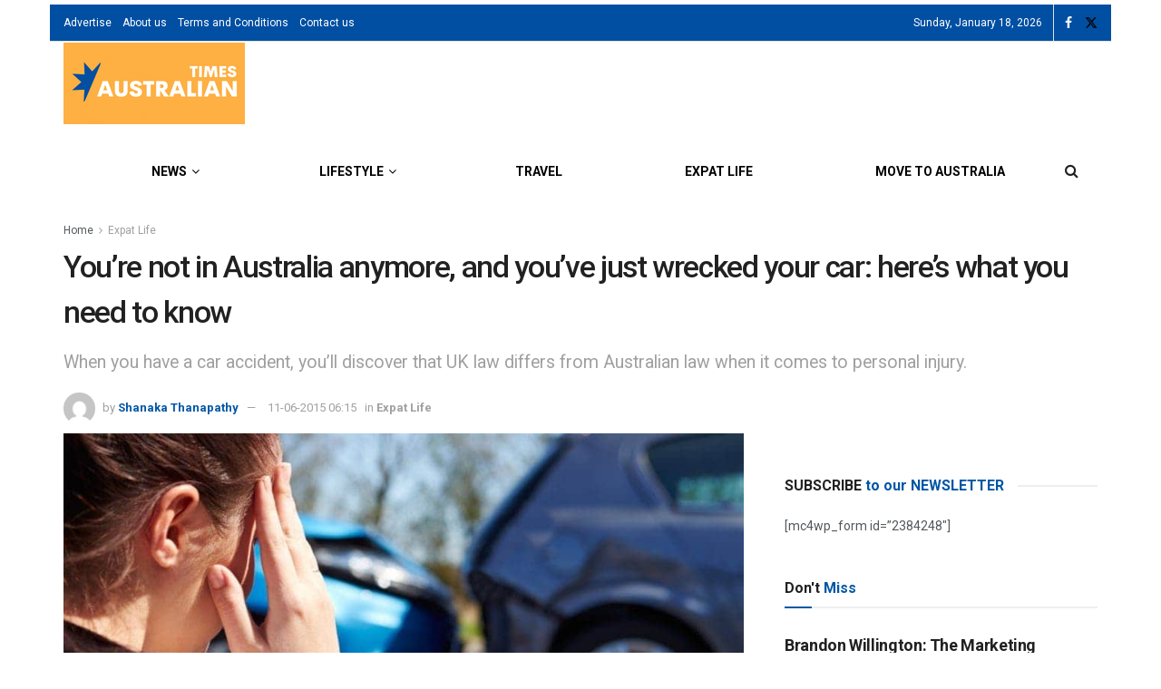

--- FILE ---
content_type: application/javascript; charset=utf-8
request_url: https://fundingchoicesmessages.google.com/f/AGSKWxXnN2p8E1fe8GE2VjwgTpGFYLapM3ouTLBRrstbMK2eWwIVJ6--lELMjj8dleOgsu9shmw0FyTYoEbVdBtpIMdfa5hyZaHET9q_gXQNvyh8ZmgFE6eL8ebk1x5_xsYKtyi8eRypAPU-BovkwnxqIFGe_JY3kwbjEcNQApkNNqW7rtGBpRU6iFn5XFRV/__panel_ads./randomad_/ad_video1./toolkitads./ad_rectangle_
body_size: -1290
content:
window['ac72d8ac-007a-4681-8c70-5a1c0e49118b'] = true;